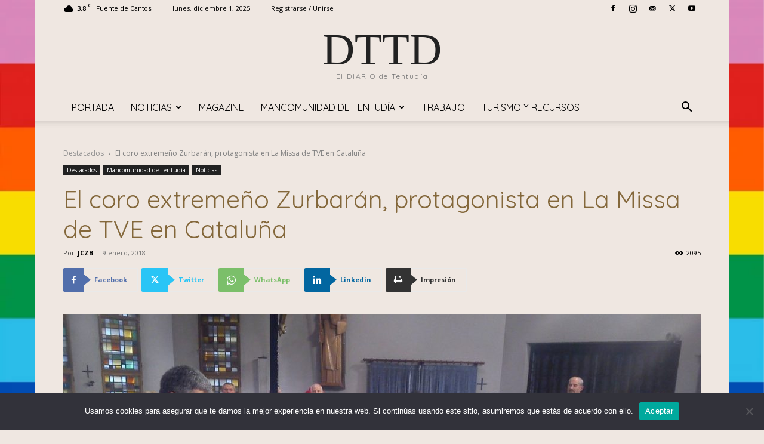

--- FILE ---
content_type: text/html; charset=utf-8
request_url: https://www.google.com/recaptcha/api2/aframe
body_size: 268
content:
<!DOCTYPE HTML><html><head><meta http-equiv="content-type" content="text/html; charset=UTF-8"></head><body><script nonce="RmEuWkp7UdkpQnzJ8hkoMw">/** Anti-fraud and anti-abuse applications only. See google.com/recaptcha */ try{var clients={'sodar':'https://pagead2.googlesyndication.com/pagead/sodar?'};window.addEventListener("message",function(a){try{if(a.source===window.parent){var b=JSON.parse(a.data);var c=clients[b['id']];if(c){var d=document.createElement('img');d.src=c+b['params']+'&rc='+(localStorage.getItem("rc::a")?sessionStorage.getItem("rc::b"):"");window.document.body.appendChild(d);sessionStorage.setItem("rc::e",parseInt(sessionStorage.getItem("rc::e")||0)+1);localStorage.setItem("rc::h",'1764629581657');}}}catch(b){}});window.parent.postMessage("_grecaptcha_ready", "*");}catch(b){}</script></body></html>